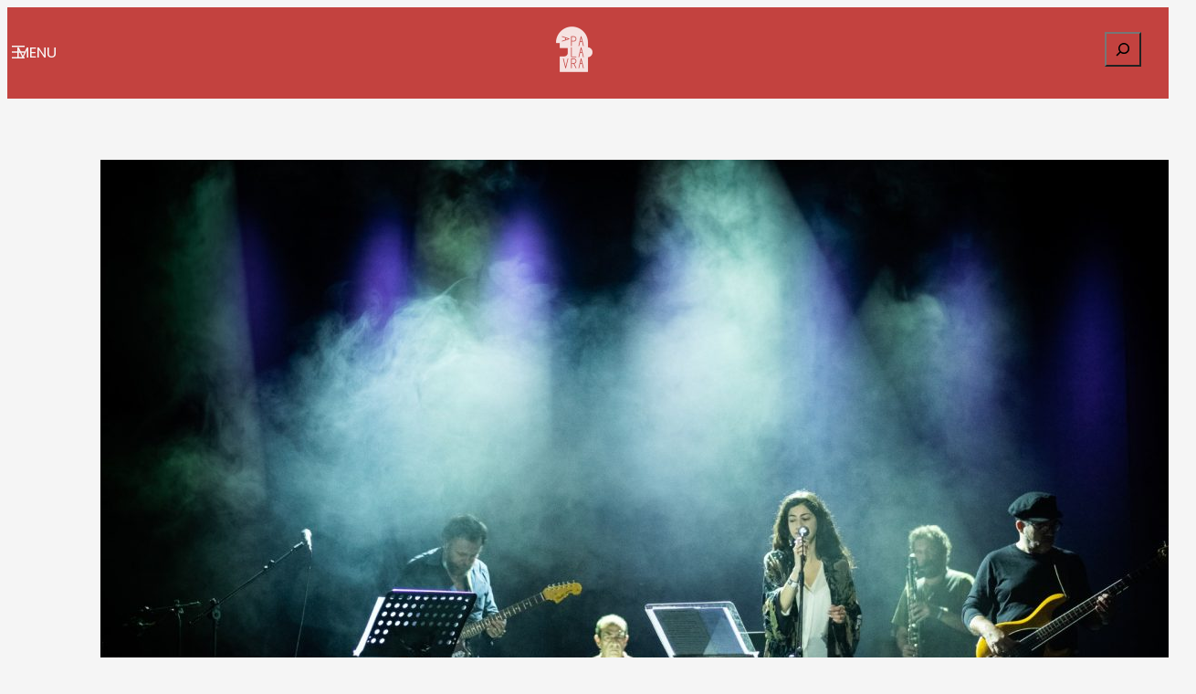

--- FILE ---
content_type: text/css
request_url: https://apalavra.pt/wp-content/themes/twentytwentyfour-child/style.css?ver=6.7.2
body_size: 1863
content:
/*
Theme Name:   Twenty Twenty Four Child
Theme URI:    http://example.com/twenty-fifteen-child/
Description:  Twenty Twenty Four Child Theme
Author:       John Doe
Author URI:   http://example.com
Template:     twentytwentyfour
Version:      1.0.0
License:      GNU General Public License v2 or later
License URI:  http://www.gnu.org/licenses/gpl-2.0.html
Tags:         light, dark, two-columns, right-sidebar, responsive-layout, accessibility-ready
Text Domain:  twentytwentyfourchild
*/

:root {
    --wp--style--global--content-size: 1200px;
    --wp--preset--font-family--heading: 'Poppins', sans-serif;
    --wp--preset--font-family--body: "Roboto", sans-serif;
}


:where(body .is-layout-flow) > :last-child:last-child {
    margin-block-start:0;
}



.wp-block-navigation .wp-block-navigation-item__content.wp-block-navigation-item__content {
    font-weight:500;
    color: var(--wp--preset--color--base);
}
body {
    background-color: whitesmoke;
    --wp--style--global--content-size: 1200px;
}

.wp-block-site-title {
    color: whitesmoke;
}

.top-nav-banner {
    background-color: #c3423f;
    position: fixed;
    z-index: 2;
    width: 100vw;
    display:flex;
    flex-direction:column;
    -ms-flex-direction: column;
}



.social-media-nav {
    padding-top: 50px;
    width: 100%;
    justify-content: center;
    display: none;
}

header,
footer {
    background-color: #C3423F;
    color: whitesmoke;
    margin-block-start:0;
    margin-block-end:0;
}

a {
    opacity: 95%;
}

a:hover {
    opacity: 100%;
    text-decoration: none !important;
    transition-duration: 150ms;
    transition: all;
}

a:where(:not(.wp-element-button)) {
    text-decoration: none;
}

.has-inline-color has-nv-text-dark-bg-color {
    color: #f5f5f5;
}
.wp-block-gallery.has-nested-images.is-cropped figure.wp-block-image:not(#individual-image) a,
.wp-block-gallery.has-nested-images.is-cropped figure.wp-block-image:not(#individual-image) img {
    border-radius: 10px;
}

.wp-block-gallery.has-nested-images figure.wp-block-image figcaption {
    background: none;
}

.wp-block-navigation:not(.has-background) .wp-block-navigation__responsive-container.is-menu-open {
    background-color: #C3423F;
}

.wp-block-navigation:not(.has-text-color) .wp-block-navigation__submenu-container {
    /*padding: 5px;*/
    color: whitesmoke;
}

.wp-block-navigation .wp-block-navigation-item__content.wp-block-navigation-item__content {
    color: whitesmoke;
    padding:5px;
}

/*.wp-block-navigation-submenu {
    row-gap: 20px;
}*/

.wp-block-navigation__responsive-container-close,
.wp-block-navigation__responsive-container-open {
    color: whitesmoke;
}

.orderby {
    padding: 10px;
    border-radius: 5px;
}

.my-grid-layout {
    display: grid;
    grid-template-columns: auto auto;
    grid-template-rows: auto;
    column-gap: 1rem;
    row-gap: 1rem;
}

.my-grid-layout .listing-item {
    display: flex;
    flex-direction: column;
    -ms-flex-direction: column;
    padding: 1rem;
    border-radius: 15px;
    border-color: grey;
    border-width: 1px;
    border-style: solid;
    margin: 0.5rem;
}

.artistas-query {
    display: flex;
    flex-direction: column;
    -ms-flex-direction: column;
    width: 90%;
    justify-content: center;
    align-items: center;
}

.artistas-query h2 {
    font-size: larger;
    font-weight: 600;
    justify-content: center;
    display: flex;
}


.artistas-query-ul {
    display: grid;
}

@media screen and (min-width: 1201px) {
    .artistas-query-ul {
        grid-template-columns: auto auto auto;
    }
}

.artistas-query-ul li {
    display: flex;
    justify-content: space-between;
    margin-block-start: 0;
    width:100%;
}

.artistas-wrapper {
    margin-top: 4rem;
}

.wp-site-blocks {
    padding-top: 0;
    padding-bottom: 0;
}

.artistas-titulo,
.artistas-titulo-2,
.sobre-titulo {
    border-bottom-color: #548687;
    border-bottom-style: solid;
    border-width: 3px;
    padding-bottom: 8px;
    width: fit-content;
    /*width:40%;*/
}

.sobre-titulo {
    width: auto;
}

.title-container {
    width: 100%;
    padding-top: 2rem;
    padding-bottom:2rem;
}




.artistas-query-img {
    filter: saturate(75%);
    -webkit-filter: saturate(75%);
    box-shadow: 0 2px 4px 0 rgba(0, 0, 0, 0.2), 0 3px 10px 0 rgba(0, 0, 0, 0.19);
    border-radius: 20px;
}

.artistas-query-img:hover {
    filter: saturate(100%);
    -webkit-filter: saturate(100%);
    transition-property: all;
    transition-duration: 150ms;
    cursor: pointer;
}

.nav-logo {
    scale: 95%;
    opacity: 90%;
}

.nav-logo:hover {
    transition-property: all;
    transition-duration: 150ms;
    scale: 105%;
    opacity: 100%;
}

.homepage-noticias-query {
    padding-top: 0;
}

main {
    display: flex;
    justify-content: center;
    width: 100%;
    flex-direction: column;
    -ms-flex-direction: column;
    row-gap: 1rem;
}

.newsletter-homepage {
    display: flex;
    width: 100%;
    justify-content: center;
    flex-direction: column;
    -ms-flex-direction: column;
}

.wp-block-navigation-item__content {
    font-weight: 800;
    padding: 5px;
    -webkit-font-smoothing: antialiased;
    -moz-osx-font-smoothing: grayscale;
    text-decoration: none;
    position: relative;
    font-size: 1.1rem;
    padding-left:5px;
}

.wp-block-navigation-item__content:after {
    content: "";
    position: absolute;
    width: 100%;
    transform: scaleX(0);
    height: 2px;
    bottom: -5px;
    left: 0;
    background-color: whitesmoke;
    transform-origin: bottom right;
    transition: transform 0.25s ease-out;
}

.wp-block-navigation-item__content:hover::after {
    transform: scaleX(1);
    transform-origin: bottom left;
}

.wp-block-navigation-item__content:hover::after,
.wp-block-navigation-item__content.active::after {
    transform: scaleX(1);
    transform-origin: bottom left;
}

.homepage-slider {
    margin-bottom: 6rem;
    margin-top: 6rem;
}




.service-group {
    width: calc(100% - 2rem);
    display:flex;
    flex-direction:column;
    -ms-flex-direction: column;
    justify-content:flex-start;
    align-items:flex-start;
    margin-top:0;
    padding:10px;
}

.services-sep {
    height: 1px;
    width: 100%;
}


.title-centered {
    display:flex;
    flex-direction:column;
    -ms-flex-direction:column;
    align-items:center;
}

.about-services {
    display:flex;
    flex-direction:column;
    -ms-flex-direction:column;
}

.about-text {
    line-height:2.5rem;
    font-size:1.2rem;
}

.title-container-narrower {
    width: 100%;
    padding-top: 0.5rem;
    padding-bottom: 0.5rem;
    /* border-style: solid;
   border-width: 2px;
    border-color: slategray;*/
    border-radius: 15px;
    margin-top:0;
}


.contact-info {
    display:flex;
    flex-direction:row;
    -ms-flex-direction:row;
}a

.title-container-short {
    padding-top:0.2rem;
    padding-bottom:0.2rem;
}

.contact-info-block {
    padding-left:2rem !important;
    padding-right:2rem !important;
    padding:2rem;
    height:100%;
}

.contact-info-blocks-container {
    align-items:flex-start !important;
}

.single-post-main {
    display:flex;
    width:100%;
    height:100%;
    flex-direction:column;
    -ms-flex-direction: column;
    align-items: center;
}

.center-template-block {
    display:flex;
    align-items:center;
    width:100%;
    flex-direction: column;
    -ms-flex-direction:column;
}

.single-post-header {
    width:100%;
}


@media screen and (max-width: 1200px) and (min-width: 768px) {
    .artistas-query-ul {
    display: grid;
    grid-template-columns: auto auto;
    /*column-gap: 2rem;*/
}

.wp-block-gallery.has-nested-images.columns-default figure.wp-block-image:not(#individual-image) {
    width: calc(50% - var(--wp--style--unstable-gallery-gap, 16px)*.66667);
}
}



@media screen and (max-width:767px) {
    .social-media-nav {
    padding-top: 50px;
    width: 100%;
    justify-content: center;
    display: flex;
}

    .wp-block-gallery.has-nested-images.columns-default figure.wp-block-image:not(#individual-image) {
    width: calc(100% - var(--wp--style--unstable-gallery-gap, 16px)*.66667);
}
   
    }
    .artistas-query-ul{
        display:grid;
        grid-template-columns: auto;
    }
    
   
}

:where(body .is-layout-flow) > * {
    margin-block-start: 0;
    margin-block-end: 0;
}

